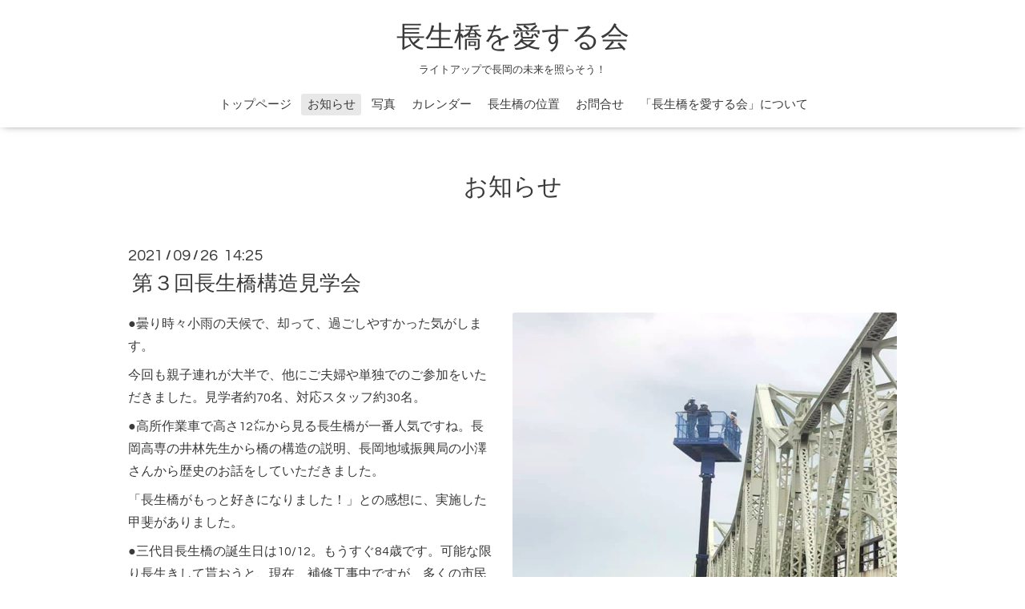

--- FILE ---
content_type: text/html; charset=utf-8
request_url: https://chouseibashi.net/info/4156914
body_size: 3565
content:
<!DOCTYPE html>

<!--[if IE 9 ]><html lang="ja" class="ie9"><![endif]-->
<!--[if (gt IE 9)|!(IE)]><!--><html lang="ja"><!--<![endif]-->
<head>
  <!-- Oneplate: ver.201709290000 -->
  <meta charset="utf-8" />
  <title>第３回長生橋構造見学会 - 長生橋を愛する会</title>
  <meta name="viewport" content="width=device-width,initial-scale=1.0,minimum-scale=1.0">

  <meta name="description" content="●曇り時々小雨の天候で、却って、過ごしやすかった気がします。今回も親子連れが大半で、他にご夫婦や単独でのご参加をいただきました。見学者約70名、対応スタッフ約30...">
  <meta name="keywords" content="長生橋を愛する会,ライトアップ,長生橋">

  <meta property="og:title" content="第３回長生橋構造見学会">
  <meta property="og:image" content="https://cdn.goope.jp/67325/210928142934-6152a83eb1991.jpg">
  <meta property="og:site_name" content="長生橋を愛する会">
  
  <link rel="alternate" type="application/rss+xml" title="長生橋を愛する会 / RSS" href="/feed.rss">
  <link rel="stylesheet" href="//fonts.googleapis.com/css?family=Questrial">
  <link rel="stylesheet" href="/style.css?524786-1563239906">
  <link rel="stylesheet" href="/css/font-awesome/css/font-awesome.min.css">
  <link rel="stylesheet" href="/assets/slick/slick.css">

  <script src="/assets/jquery/jquery-1.9.1.min.js"></script>
  <script src="/js/tooltip.js"></script>
  <script src="/assets/clipsquareimage/jquery.clipsquareimage.js"></script>
</head>
<body id="info">

  <div class="totop">
    <i class="button fa fa-angle-up"></i>
  </div>

  <div id="container">

    <!-- #header -->
    <div id="header" class="cd-header">
      <div class="inner">

      <div class="element shop_tel" data-shoptel="0258-47-0757">
        <div>
          <i class="fa fa-phone-square"></i>&nbsp;0258-47-0757
        </div>
      </div>

      <h1 class="element logo">
        <a class="shop_sitename" href="https://chouseibashi.net">長生橋を愛する会</a>
      </h1>

      <div class="element site_description">
        <span>ライトアップで長岡の未来を照らそう！</span>
      </div>

      <div class="element navi pc">
        <ul class="navi_list">
          
          <li class="navi_top">
            <a href="/" >トップページ</a>
          </li>
          
          <li class="navi_info active">
            <a href="/info" >お知らせ</a><ul class="sub_navi">
<li><a href='/info/2025-12'>2025-12（1）</a></li>
<li><a href='/info/2025-10'>2025-10（4）</a></li>
<li><a href='/info/2025-09'>2025-09（2）</a></li>
<li><a href='/info/2025-08'>2025-08（2）</a></li>
<li><a href='/info/2025-07'>2025-07（4）</a></li>
<li><a href='/info/2025-04'>2025-04（1）</a></li>
<li><a href='/info/2025-03'>2025-03（1）</a></li>
<li><a href='/info/2025-02'>2025-02（1）</a></li>
<li><a href='/info/2024-12'>2024-12（1）</a></li>
<li><a href='/info/2024-11'>2024-11（1）</a></li>
<li><a href='/info/2024-10'>2024-10（2）</a></li>
<li><a href='/info/2024-09'>2024-09（2）</a></li>
<li><a href='/info/2024-08'>2024-08（1）</a></li>
<li><a href='/info/2024-07'>2024-07（1）</a></li>
<li><a href='/info/2024-05'>2024-05（2）</a></li>
<li><a href='/info/2024-04'>2024-04（2）</a></li>
<li><a href='/info/2023-12'>2023-12（1）</a></li>
<li><a href='/info/2023-11'>2023-11（1）</a></li>
<li><a href='/info/2023-10'>2023-10（2）</a></li>
<li><a href='/info/2023-08'>2023-08（2）</a></li>
<li><a href='/info/2023-06'>2023-06（1）</a></li>
<li><a href='/info/2023-04'>2023-04（2）</a></li>
<li><a href='/info/2023-02'>2023-02（1）</a></li>
<li><a href='/info/2022-12'>2022-12（1）</a></li>
<li><a href='/info/2022-11'>2022-11（2）</a></li>
<li><a href='/info/2022-09'>2022-09（3）</a></li>
<li><a href='/info/2022-07'>2022-07（2）</a></li>
<li><a href='/info/2022-06'>2022-06（2）</a></li>
<li><a href='/info/2022-05'>2022-05（2）</a></li>
<li><a href='/info/2022-04'>2022-04（5）</a></li>
<li><a href='/info/2022-01'>2022-01（2）</a></li>
<li><a href='/info/2021-12'>2021-12（3）</a></li>
<li><a href='/info/2021-11'>2021-11（1）</a></li>
<li><a href='/info/2021-10'>2021-10（1）</a></li>
<li><a href='/info/2021-09'>2021-09（2）</a></li>
<li><a href='/info/2021-08'>2021-08（4）</a></li>
<li><a href='/info/2021-07'>2021-07（1）</a></li>
<li><a href='/info/2021-06'>2021-06（3）</a></li>
<li><a href='/info/2021-05'>2021-05（2）</a></li>
<li><a href='/info/2021-04'>2021-04（4）</a></li>
<li><a href='/info/2020-12'>2020-12（2）</a></li>
<li><a href='/info/2020-11'>2020-11（1）</a></li>
<li><a href='/info/2020-10'>2020-10（1）</a></li>
<li><a href='/info/2020-09'>2020-09（3）</a></li>
<li><a href='/info/2020-08'>2020-08（2）</a></li>
<li><a href='/info/2020-07'>2020-07（2）</a></li>
<li><a href='/info/2020-05'>2020-05（3）</a></li>
<li><a href='/info/2020-04'>2020-04（5）</a></li>
<li><a href='/info/2019-12'>2019-12（1）</a></li>
<li><a href='/info/2019-11'>2019-11（1）</a></li>
<li><a href='/info/2019-10'>2019-10（1）</a></li>
<li><a href='/info/2019-09'>2019-09（3）</a></li>
<li><a href='/info/2019-07'>2019-07（5）</a></li>
<li><a href='/info/2019-04'>2019-04（3）</a></li>
<li><a href='/info/2018-09'>2018-09（1）</a></li>
<li><a href='/info/2018-04'>2018-04（2）</a></li>
<li><a href='/info/2018-03'>2018-03（1）</a></li>
</ul>

          </li>
          
          <li class="navi_photo">
            <a href="/photo" >写真</a>
          </li>
          
          <li class="navi_calendar">
            <a href="/calendar" >カレンダー</a>
          </li>
          
          <li class="navi_about">
            <a href="/about" >長生橋の位置</a>
          </li>
          
          <li class="navi_contact">
            <a href="/contact" >お問合せ</a>
          </li>
          
          <li class="navi_free free_158075">
            <a href="/free/profile" >「長生橋を愛する会」について</a>
          </li>
          
        </ul>
      </div>
      <!-- /#navi -->

      </div>
      <!-- /.inner -->

      <div class="navi mobile"></div>

      <div id="button_navi">
        <div class="navi_trigger cd-primary-nav-trigger">
          <i class="fa fa-navicon"></i>
        </div>
      </div>

    </div>
    <!-- /#header -->

    <div id="content">

<!-- CONTENT ----------------------------------------------------------------------- -->






<!----------------------------------------------
ページ：インフォメーション
---------------------------------------------->
<div class="inner">

  <h2 class="page_title">
    <span>お知らせ</span>
  </h2>

  <!-- .autopagerize_page_element -->
  <div class="autopagerize_page_element">

    
    <!-- .article -->
    <div class="article">

      <div class="date">
        2021<span> / </span>09<span> / </span>26&nbsp;&nbsp;14:25
      </div>

      <div class="body">
        <h3 class="article_title">
          <a href="/info/4156914">第３回長生橋構造見学会</a>
        </h3>

        <div class="photo">
          <img src='//cdn.goope.jp/67325/210928142934-6152a83eb1991.jpg' alt='fujii1.jpg'/>
        </div>

        <div class="textfield">
          <p><span style="font-size: 12pt;">●曇り時々小雨の天候で、却って、過ごしやすかった気がします。</span></p>
<p><span style="font-size: 12pt;">今回も親子連れが大半で、他にご夫婦や単独でのご参加をいただきました。見学者約70名、対応スタッフ約30名。</span></p>
<p><span style="font-size: 12pt;">●高所作業車で高さ12㍍から見る長生橋が一番人気ですね。長岡高専の井林先生から橋の構造の説明、長岡地域振興局の小澤さんから歴史のお話をしていただきました。</span></p>
<p><span style="font-size: 12pt;">「長生橋がもっと好きになりました！」との感想に、実施した甲斐がありました。</span></p>
<p><span style="font-size: 12pt;">●三代目長生橋の誕生日は10/12。もうすぐ84歳です。可能な限り長生きして貰おうと、現在、補修工事中ですが、多くの市民の皆さんに現状を知っていただき、興味関心をもって貰えたら何よりです。<a href="https://cdn.goope.jp/67325/210928143115-6152a8a37c6b0.jpg" target="_blank"><img src="https://cdn.goope.jp/67325/210928143115-6152a8a37c6b0_l.jpg" alt="20210926_142626.jpg" /></a></span></p>
<p><span style="font-size: 12pt;"><a href="https://cdn.goope.jp/67325/210928143157-6152a8cde4b55.jpg" target="_blank"><img src="https://cdn.goope.jp/67325/210928143157-6152a8cde4b55_l.jpg" alt="20210926_160155.jpg" /></a></span></p>
<p><span style="font-size: 12pt;"><a href="https://cdn.goope.jp/67325/210928143157-6152a8cde4b55.jpg" target="_blank"><img src="https://cdn.goope.jp/67325/210928143449-6152a979d89ea_l.jpg" alt="20210926_150430.jpg" /></a></span></p>
        </div>
      </div>

    </div>
    <!-- /.article -->
    

  </div>
  <!-- /.autopagerize_page_element -->

</div>
<!-- /.inner -->




























<!-- CONTENT ----------------------------------------------------------------------- -->

    </div>
    <!-- /#content -->


    


    <div class="gadgets">
      <div class="inner">
      </div>
    </div>

    <div class="sidebar">
      <div class="inner">

        <div class="block today_area">
          <h3>Schedule</h3>
          <dl>
            <dt class="today_title">
              2026.01.26 Monday
            </dt>
            
          </dl>
        </div>

        <div class="block counter_area">
          <h3>Counter</h3>
          <div>Today: <span class="num">52</span></div>
          <div>Yesterday: <span class="num">86</span></div>
          <div>Total: <span class="num">381036</span></div>
        </div>

        <div class="block qr_area">
          <h3>Mobile</h3>
          <img src="//r.goope.jp/qr/chouseibashi"width="100" height="100" />
        </div>

      </div>
    </div>

    <div class="social">
      <div class="inner"><div id="social_widgets">
<div id="widget_twitter_follow" class="social_widget">
<div style="text-align:left;padding-bottom:10px;">
<a href="https://twitter.com/my_skip" class="twitter-follow-button" data-show-count="false" data-lang="ja">Follow @my_skip</a>
<script>!function(d,s,id){var js,fjs=d.getElementsByTagName(s)[0];if(!d.getElementById(id)){js=d.createElement(s);js.id=id;js.src="//platform.twitter.com/widgets.js";fjs.parentNode.insertBefore(js,fjs);}}(document,"script","twitter-wjs");</script>
</div>
</div>
<div id="widget_twitter_tweet" class="social_widget">
<div style="text-align:left;padding-bottom:10px;">
<a href="https://twitter.com/share" class="twitter-share-button" data-url="https://chouseibashi.net" data-text="長生橋を愛する会" data-lang="ja">Tweet</a>
<script>!function(d,s,id){var js,fjs=d.getElementsByTagName(s)[0];if(!d.getElementById(id)){js=d.createElement(s);js.id=id;js.src="https://platform.twitter.com/widgets.js";fjs.parentNode.insertBefore(js,fjs);}}(document,"script","twitter-wjs");</script>
</div>
</div>
<div  id="widget_facebook_like" class="social_widget">
<div style="text-align:left;padding-bottom:10px;">
<iframe src="//www.facebook.com/plugins/like.php?href=https%3A%2F%2Fchouseibashi.net&amp;width&amp;layout=button_count&amp;action=like&amp;show_faces=false&amp;share=true&amp;height=21&amp;appId=837439917751931" scrolling="no" frameborder="0" style="border:none; overflow:hidden; height:21px;" allowTransparency="true"></iframe>
</div>
</div>

</div>
</div>
    </div>

    <div id="footer">
        <div class="inner">

          <div class="social_icons">
            
            <a href="https://twitter.com/my_skip" target="_blank">
              <span class="icon-twitter"></span>
            </a>
            

            

            
          </div>

          <div class="shop_name">
            <a href="https://chouseibashi.net">長生橋を愛する会</a>
          </div>

          

          <div class="copyright">
            &copy;2026 <a href="https://chouseibashi.net">長生橋を愛する会</a>. All Rights Reserved.
          </div>

          <div>
            <div class="powered">
              Powered by <a class="link_color_02" href="https://goope.jp/">グーペ</a> /
              <a class="link_color_02" href="https://admin.goope.jp/">Admin</a>
            </div>

            <div class="shop_rss">
              <span>/ </span><a href="/feed.rss">RSS</a>
            </div>
          </div>

        </div>
    </div>

  </div>
  <!-- /#container -->

  <script src="/assets/colorbox/jquery.colorbox-min.js"></script>
  <script src="/assets/slick/slick.js"></script>
  <script src="/assets/lineup/jquery-lineup.min.js"></script>
  <script src="/assets/tile/tile.js"></script>
  <script src="/js/theme_oneplate/init.js"></script>
</body>
</html>
